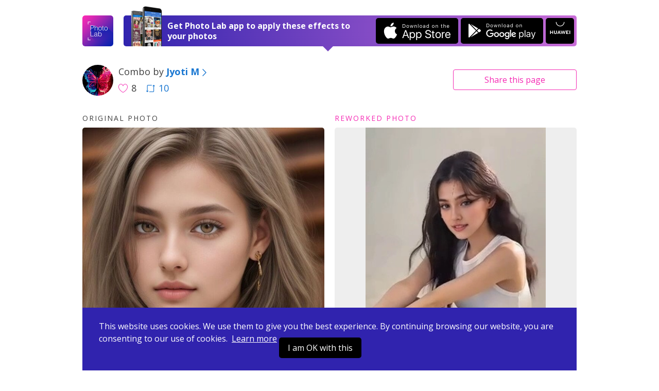

--- FILE ---
content_type: text/html; charset=UTF-8
request_url: https://photolab.me/d/38453891
body_size: 3974
content:
<!doctype html>
<html lang="en">
<head>

    <title>Photo effects combo by Jyoti M on Photo Lab</title>

    <meta charset="UTF-8">
    <meta name="viewport" content="width=device-width, initial-scale=1">
    <meta http-equiv="X-UA-Compatible" content="IE=edge">
    <meta name="csrf-param" content="_csrf">
    <meta name="csrf-token" content="araAXWFx-BgeN7yX47X8r6ZL5HczFEYTk6VTMGTif-1Llmi-wYaPG4buLke2hJgKzGHlnjmUCr3lTESUUgBk1g==">
    <meta name="title" content="Photo effects combo by Jyoti M on Photo Lab">
<meta name="description" content="Like this photo edit? Apply it to your photo now! Or choose among thousands of other effects and their combinations.">
<meta name="og:type" content="website">
<meta name="og:url" content="https://photolab.me/d/38453891">
<meta name="og:title" content="Try this effects combo by Jyoti M on Photo Lab">
<meta name="og:description" content="Like this photo edit? Apply it to your photo now! Or choose among thousands of other effects and their combinations.">
<meta name="og:image" content="https://storage.ws.pho.to/s2/f9f9837580750b2f77364e055437c8137403069b_m.webp">
<meta name="og:video" content="">
<meta name="og:image:type" content="image/jpeg">
<meta name="og:image:width" content="268">
<meta name="og:image:height" content="480">
<meta name="twitter:card" content="summary_large_image">
<meta name="twitter:title" content="Try this effects combo by Jyoti M on Photo Lab">
<meta name="twitter:description" content="Like this photo edit? Apply it to your photo now! Or choose among thousands of other effects and their combinations.">
<meta name="twitter:image" content="https://storage.ws.pho.to/s2/f9f9837580750b2f77364e055437c8137403069b_m.webp">
<meta name="twitter:player" content="">
<meta name="twitter:player:stream" content="">
<meta name="twitter:player:stream:content_type" content="">
<link href="/css/style.css?v=20240507220231116" rel="stylesheet">
<link href="/css/tooncoin.css?v=20240507220231116" rel="stylesheet">
    <link rel="apple-touch-icon" sizes="60x60" href="/images/favicons/apple-touch-icon-60x60.png">
<link rel="apple-touch-icon" sizes="76x76" href="/images/favicons/apple-touch-icon-76x76.png">
<link rel="apple-touch-icon" sizes="120x120" href="/images/favicons/apple-touch-icon-120x120.png">
<link rel="apple-touch-icon" sizes="152x152" href="/images/favicons/apple-touch-icon-152x152.png">
<link rel="apple-touch-icon" sizes="180x180" href="/images/favicons/apple-touch-icon-180x180.png">
<link rel="icon" type="image/png" sizes="32x32" href="/images/favicons/favicon-32x32.png">
<link rel="icon" type="image/png" sizes="16x16" href="/images/favicons/favicon-16x16.png">
<link rel="manifest" href="/manifest.json">
<link rel="mask-icon" href="/images/favicons/safari-pinned-tab.svg" color="#9726b2">
<meta name="msapplication-TileColor" content="#603cba">
<meta name="msapplication-TileImage" content="/images/favicons/mstile-144x144.png">
<meta name="theme-color" content="#6c40be">

    <link href="//fonts.googleapis.com/css?family=Open+Sans:400,400i,700" rel="stylesheet">
    <link href="https://fonts.googleapis.com/css2?family=Poppins:wght@400;600;700&display=swap" rel="stylesheet">

    <script>
    (function(i,s,o,g,r,a,m){i['GoogleAnalyticsObject']=r;i[r]=i[r]||function(){
            (i[r].q=i[r].q||[]).push(arguments)},i[r].l=1*new Date();a=s.createElement(o),
        m=s.getElementsByTagName(o)[0];a.async=1;a.src=g;m.parentNode.insertBefore(a,m)
    })(window,document,'script','https://www.google-analytics.com/analytics.js','ga');
    ga('create', 'UA-104670871-1', 'auto');
    ga('send', 'pageview');
</script>    <style>
        .footer-links {
            margin-top: 10px;
            margin-bottom: 10px;
        }
        .footer-link {
            display: inline-block;
        }
        .footer-link-r {
            padding-right: 20px;
        }
    </style>
</head>
<body data-controller="combos" data-action="view">
<div id="fb-root"></div>



<div class="app-container ">
    <header class="app-header">
    

    <div class="app-wrapper header-holder">
        <a href="/" class="header-logo"></a>
        <div class="header-banner header-banner-top">
            <span class="banner-image only-desktop"></span>
            <div class="banner-text">
                <span class="text-short">Open in Photo Lab</span>
                <span class="text-long">Get Photo Lab app to apply these effects to your photos</span>
                <span class="banner-image only-mobile"></span>
            </div>
            <a href="https://itunes.apple.com/app/apple-store/id441457218?pt=375866&ct=photolabme&mt=8"
               target="_blank"
               class="banner-button banner-button--ios app-downloadBtn js-app-downloadBtn"
               data-place="header" data-market="itunes" data-hit="6424"><span class="downloadBtn-icon downloadBtn-icon--appStore"></span></a>
            <a href="https://play.google.com/store/apps/details?id=vsin.t16_funny_photo&referrer=photolabme"
               target="_blank"
               class="banner-button banner-button--android app-downloadBtn js-app-downloadBtn"
               data-place="header" data-market="playmarket" data-hit="6425"><span class="downloadBtn-icon downloadBtn-icon--googlePlay"></span></a>
            <a href="https://appgallery.huawei.com/#/app/C104078097"
               target="_blank"
               class="banner-button banner-button--huawei  app-downloadBtn-h js-app-downloadBtn"
               data-place="header" data-market="huawei" data-hit=""><span class="downloadBtn-icon downloadBtn-icon--huawei"></span></a>

        </div>

        <a href="https://play.google.com/store/apps/details?id=vsin.t16_funny_photo&referrer=photolabme" class="header-banner only-mobile" data-place="header" data-market="playmarket" data-hit="6425">
            <span class="banner-image only-desktop"></span>
            <div class="banner-text">
                <span class="text-short">Open in Photo Lab</span>
                <span class="text-long">Get Photo Lab app to apply these effects to your photos</span>
                <span class="banner-image only-mobile"></span>
            </div>
                        <span class="banner-button banner-button--android app-downloadBtn js-app-downloadBtn"><span class="downloadBtn-icon downloadBtn-icon--googlePlay"></span></span>
                    </a>
    </div>
</header>

    
<div class="app-main">
    <div class="app-wrapper">
        <div class="app-combosInfoBar">
            <div class="combosInfoBar-main">
                <a href="/u/692440" class="combosInfoBar-avatar" style="background-image: url(https://storage.ws.pho.to/photolab_user_pics/g_113526840629112791600.jpeg);"></a>
                <div class="combosInfoBar-author">Combo by <a href="/u/692440"><b>Jyoti M</b><span class="icon-arrow-right"></span></a></div>
                <span class="combosInfoBar-stat">
                    <span class="combosInfoBar-likes"><span class="icon-heart-big"></span>8</span>
                                        <a href="/c/38453891" class="combosInfoBar-reposts"><span class="icon-repost"></span>10</a>
                                    </span>
            </div>

            <div class="combosInfoBar-share">
    <button class="btn btn--default btn--outline btn--long js-dropdown-handle">Share <span class="only-desktop">this page</span></button>
    <div class="app-dropdown js-dropdown">
        <div class="dropdown-holder">
            <a href="javascript:void(0)" class="dropdown-close icon-close js-dropdown-close"></a>
            <div class="dropdown-head">Share link</div>
            <div class="dropdown-form">
                <div class="app-formInline">
                    <div class="formInline-holder">
                        <div class="formInline-field">
                            <input type="text" class="formInline-input" id="js-current-link" value="https://photolab.me/d/38453891">
                        </div>
                        <button data-clipboard-target="#js-current-link" class="btn btn--default btn--outline formInline-btn js-copy-link">Copy</button>
                    </div>
                </div>
            </div>
            <div class="dropdown-socialButtons">
                <div class="addthis_inline_share_toolbox"></div>
            </div>
        </div>
    </div>
</div>
        </div>

        
<div class="tags-container">
  </div>

        <div class="app-combo">
            <div class="app-loader"><span class="loader-icon"></span></div>
            <div class="combo-photos">
                <div class="combo-photo" style="display: none">
                    <h4 class="photo-label">Original photo</h4>
                    <div class="photo-holder">
                        <img src="https://storage.ws.pho.to/s2/b314c9846f08edba95b2a1a8dc83dd7b1df949a0_m.jpeg" alt="" class="combo-img js-combo-original">
                    </div>
                </div>
                <div class="combo-photo" style="display: none">
                    <h4 class="photo-label photo-label--improved">Reworked photo</h4>
                    <div class="photo-holder">
                                                <div class="video-wrapper">
                            <div class="video-wrapper__volume video-wrapper__volume--muted"></div>
                            <video loop playsinline autoplay muted class="video__tag combo-video js-combo-reworked">
                                <source src="https://storage.ws.pho.to/s2/f9f9837580750b2f77364e055437c8137403069b.mp4" type="video/mp4">Your browser does not support the video tag.
                            </video>
                        </div>
                                            </div>
                </div>
            </div>

            

                            <header class="app-header">
    
    <div class="app-wrapper header-holder">
        <div class="header-banner">
            <span class="banner-image only-desktop"></span>
            <div class="banner-text">
                <span class="text-short">Get Photo Lab app to apply this effect to your photos</span>
                <span class="text-long">Get Photo Lab app to apply this effect to your photos</span>
                <span class="banner-image only-mobile"></span>
            </div>
            <a href="https://itunes.apple.com/app/apple-store/id441457218?pt=375866&ct=photolabme&mt=8"
               target="_blank"
               class="banner-button banner-button--ios app-downloadBtn js-app-downloadBtn"
               data-place="header" data-market="itunes" data-hit="6424"><span class="downloadBtn-icon downloadBtn-icon--appStore"></span></a>
            <a href="https://play.google.com/store/apps/details?id=vsin.t16_funny_photo&referrer=photolabme"
               target="_blank"
               class="banner-button banner-button--android app-downloadBtn js-app-downloadBtn"
               data-place="header" data-market="playmarket" data-hit="6425"><span class="downloadBtn-icon downloadBtn-icon--googlePlay"></span></a>
            <a href="https://appgallery.huawei.com/#/app/C104078097"
               target="_blank"
               class="banner-button banner-button--huawei  app-downloadBtn-h js-app-downloadBtn"
               data-place="header" data-market="huawei" data-hit=""><span class="downloadBtn-icon downloadBtn-icon--huawei"></span></a>

        </div>

        <a href="https://play.google.com/store/apps/details?id=vsin.t16_funny_photo&referrer=photolabme" class="header-banner only-mobile" data-place="header" data-market="playmarket" data-hit="6425">
            <span class="banner-image only-desktop"></span>
            <div class="banner-text">
                <span class="text-short">Get Photo Lab app to apply this effect to your photos</span>
                <span class="text-long">Get Photo Lab app to apply this effect to your photos</span>
                <span class="banner-image only-mobile"></span>
            </div>
                        <span class="banner-button banner-button--android app-downloadBtn js-app-downloadBtn"><span class="downloadBtn-icon downloadBtn-icon--googlePlay"></span></span>
                    </a>
    </div>
</header>
                        
            
                            <div class="combo-buttons">
                    <span class="buttons-arrowed">
                        
                        
                    </span>

                    
                </div>
            

            
            <div class="combo-otherCombos">
                <a href="/u/692440" class="otherCombos-checkLink"><span class="icon-combos"></span> Other combos from Jyoti M</a>
            </div>


        </div>


        <div class="app-trendyCombos">
    <div class="trendyCombos-head">Check out trendy combos</div>
    <div class="trendyCombos-grid app-combos">
        <div class="combos-list"></div>
        <div class="app-loader"><span class="loader-icon"></span></div>
        <div class="combos-footer">
            <button class="btn btn--default btn--long js-load-more-combos" style="display: none;">Load more</button>
        </div>
    </div>
</div>


    </div>
</div>

<div class="app-wrapper">
    <div class="app-bannerPhotoLab">
        <span class="bannerPhotoLab-image"></span>
        <div class="bannerPhotoLab-main">
            <h3 class="bannerPhotoLab-title">Use these combos with your photos or create your own</h3>
            <p>Choose between more than 800 awesome effects for your photos in Photo Lab. Create your own effect combos and share them with the world.</p>
            <a href="https://itunes.apple.com/app/apple-store/id441457218?pt=375866&ct=photolabme&mt=8"
               target="_blank"
               class="bannerPhotoLab-button bannerPhotoLab-button--ios app-downloadBtn js-app-downloadBtn"
               data-place="footer" data-market="itunes" data-hit="6424"><span class="downloadBtn-icon downloadBtn-icon--appStore"></span></a>
            <a href="https://play.google.com/store/apps/details?id=vsin.t16_funny_photo&referrer=photolabme"
               target="_blank"
               class="bannerPhotoLab-button bannerPhotoLab-button--android app-downloadBtn js-app-downloadBtn"
               data-place="footer" data-market="playmarket" data-hit="6425"><span class="downloadBtn-icon downloadBtn-icon--googlePlay"></span></a>
            <a href="https://appgallery.huawei.com/#/app/C104078097"
               target="_blank"
               class="bannerPhotoLab-button bannerPhotoLab-button--huawei app-downloadBtn-h js-app-downloadBtn margin-top"
               data-place="footer" data-market="huawei" data-hit=""><span class="downloadBtn-icon downloadBtn-icon--huawei"></span></a>
        </div>
    </div>
</div>
    <footer class="app-footer">
    <div class="app-wrapper footer-inner">
        <div class="footer-links">
            <div class="footer-link footer-link-r">
                <a href="https://pho.to/privacy" target="_blank">Privacy policy</a>
            </div>
            <div class="footer-link footer-link-r">
                <a href="https://pho.to/terms" target="_blank">Terms of service</a>
            </div>
            <div class="footer-link">
                <a href="/contact-us">Contact us</a>
            </div>
        </div>
        <div>
            Copyright © 2026 <a href="http://pho.to">Pho.to</a>  •  All rights reserved.
        </div>
    </div>
</footer>

<div class="message-error">
    <span class="error-holder"></span>
</div>

<div class="modal-popup" style="display: none;">
    <div class="popup-overlay"></div>
</div>



<div class="app-wrapper-cookies" >
    <div class="app-bannerCookies">
        <div class="bannerPhotoLab-main">
            This website uses cookies.
            We use them to give you the best experience.
            By continuing browsing our website, you are consenting to our use of cookies.&nbsp;
            <a href="https://pho.to/privacy" class="privacy-link">Learn more</a>

            <a href="javascript:void(null)" class="bannerPhotoLab-button bannerPhotoLab-button--ios app-downloadBtn js-app-cookieBtn">I am OK with this</a>


        </div>
    </div>
</div>


    <script>var App = {"docId":"38453891","userName":"Jyoti M","userLink":"/u/692440","effectConfig":[],"stepCnt":0,"resultTitle":"This combo contains text layer, which is not yet available on the web. <a href=\"https://y3nay.app.goo.gl/?link=https://photolab.me/d/38453891&apn=vsin.t16_funny_photo&isi=441457218&ibi=com.photo&al=photolab://navigate/combo?id=38453891&ius=photolab&dfl=https://itunes.apple.com/app/id441457218&efr=1\">Get</a> Photo Lab app to apply full version.","debug":false,"isGuest":true,"revision":"202405072","hihit_host":"http://photolab.me/log.php","lang":"en","cookie_domain":".photolab.me"};</script></div>

    <script src="/js/app.prod.js?v=202405072"></script>

<script src="//s7.addthis.com/js/300/addthis_widget.js#pubid=ra-513082ca32a826c6"></script>

</body>
</html>
